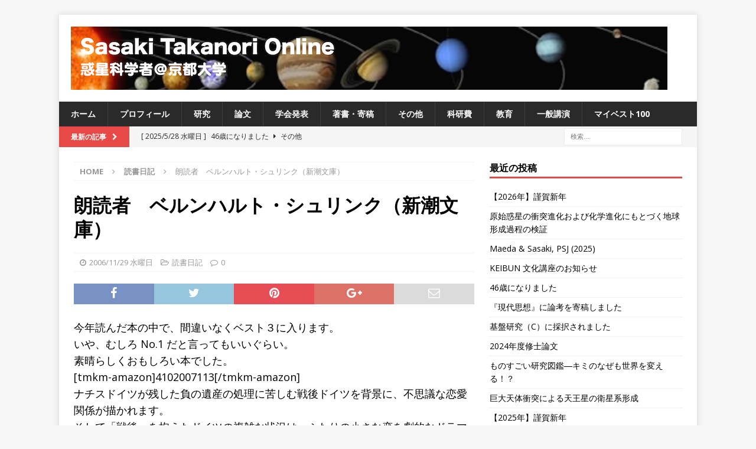

--- FILE ---
content_type: text/html; charset=UTF-8
request_url: https://sasakitakanori.com/archives/184
body_size: 12743
content:
<!DOCTYPE html>
<html class="no-js mh-one-sb" lang="ja">
<head>
<meta charset="UTF-8">
<meta name="viewport" content="width=device-width, initial-scale=1.0">
<link rel="profile" href="http://gmpg.org/xfn/11" />
<link rel="pingback" href="https://sasakitakanori.com/xmlrpc.php" />
<title>朗読者　ベルンハルト・シュリンク（新潮文庫） &#8211; Sasaki Takanori Online</title>
<meta name='robots' content='max-image-preview:large' />
<link rel='dns-prefetch' href='//fonts.googleapis.com' />
<link rel="alternate" type="application/rss+xml" title="Sasaki Takanori Online &raquo; フィード" href="https://sasakitakanori.com/feed" />
<link rel="alternate" type="application/rss+xml" title="Sasaki Takanori Online &raquo; コメントフィード" href="https://sasakitakanori.com/comments/feed" />
<link rel="alternate" type="application/rss+xml" title="Sasaki Takanori Online &raquo; 朗読者　ベルンハルト・シュリンク（新潮文庫） のコメントのフィード" href="https://sasakitakanori.com/archives/184/feed" />
<link rel="alternate" title="oEmbed (JSON)" type="application/json+oembed" href="https://sasakitakanori.com/wp-json/oembed/1.0/embed?url=https%3A%2F%2Fsasakitakanori.com%2Farchives%2F184" />
<link rel="alternate" title="oEmbed (XML)" type="text/xml+oembed" href="https://sasakitakanori.com/wp-json/oembed/1.0/embed?url=https%3A%2F%2Fsasakitakanori.com%2Farchives%2F184&#038;format=xml" />
<style id='wp-img-auto-sizes-contain-inline-css' type='text/css'>
img:is([sizes=auto i],[sizes^="auto," i]){contain-intrinsic-size:3000px 1500px}
/*# sourceURL=wp-img-auto-sizes-contain-inline-css */
</style>
<style id='wp-emoji-styles-inline-css' type='text/css'>

	img.wp-smiley, img.emoji {
		display: inline !important;
		border: none !important;
		box-shadow: none !important;
		height: 1em !important;
		width: 1em !important;
		margin: 0 0.07em !important;
		vertical-align: -0.1em !important;
		background: none !important;
		padding: 0 !important;
	}
/*# sourceURL=wp-emoji-styles-inline-css */
</style>
<style id='wp-block-library-inline-css' type='text/css'>
:root{--wp-block-synced-color:#7a00df;--wp-block-synced-color--rgb:122,0,223;--wp-bound-block-color:var(--wp-block-synced-color);--wp-editor-canvas-background:#ddd;--wp-admin-theme-color:#007cba;--wp-admin-theme-color--rgb:0,124,186;--wp-admin-theme-color-darker-10:#006ba1;--wp-admin-theme-color-darker-10--rgb:0,107,160.5;--wp-admin-theme-color-darker-20:#005a87;--wp-admin-theme-color-darker-20--rgb:0,90,135;--wp-admin-border-width-focus:2px}@media (min-resolution:192dpi){:root{--wp-admin-border-width-focus:1.5px}}.wp-element-button{cursor:pointer}:root .has-very-light-gray-background-color{background-color:#eee}:root .has-very-dark-gray-background-color{background-color:#313131}:root .has-very-light-gray-color{color:#eee}:root .has-very-dark-gray-color{color:#313131}:root .has-vivid-green-cyan-to-vivid-cyan-blue-gradient-background{background:linear-gradient(135deg,#00d084,#0693e3)}:root .has-purple-crush-gradient-background{background:linear-gradient(135deg,#34e2e4,#4721fb 50%,#ab1dfe)}:root .has-hazy-dawn-gradient-background{background:linear-gradient(135deg,#faaca8,#dad0ec)}:root .has-subdued-olive-gradient-background{background:linear-gradient(135deg,#fafae1,#67a671)}:root .has-atomic-cream-gradient-background{background:linear-gradient(135deg,#fdd79a,#004a59)}:root .has-nightshade-gradient-background{background:linear-gradient(135deg,#330968,#31cdcf)}:root .has-midnight-gradient-background{background:linear-gradient(135deg,#020381,#2874fc)}:root{--wp--preset--font-size--normal:16px;--wp--preset--font-size--huge:42px}.has-regular-font-size{font-size:1em}.has-larger-font-size{font-size:2.625em}.has-normal-font-size{font-size:var(--wp--preset--font-size--normal)}.has-huge-font-size{font-size:var(--wp--preset--font-size--huge)}.has-text-align-center{text-align:center}.has-text-align-left{text-align:left}.has-text-align-right{text-align:right}.has-fit-text{white-space:nowrap!important}#end-resizable-editor-section{display:none}.aligncenter{clear:both}.items-justified-left{justify-content:flex-start}.items-justified-center{justify-content:center}.items-justified-right{justify-content:flex-end}.items-justified-space-between{justify-content:space-between}.screen-reader-text{border:0;clip-path:inset(50%);height:1px;margin:-1px;overflow:hidden;padding:0;position:absolute;width:1px;word-wrap:normal!important}.screen-reader-text:focus{background-color:#ddd;clip-path:none;color:#444;display:block;font-size:1em;height:auto;left:5px;line-height:normal;padding:15px 23px 14px;text-decoration:none;top:5px;width:auto;z-index:100000}html :where(.has-border-color){border-style:solid}html :where([style*=border-top-color]){border-top-style:solid}html :where([style*=border-right-color]){border-right-style:solid}html :where([style*=border-bottom-color]){border-bottom-style:solid}html :where([style*=border-left-color]){border-left-style:solid}html :where([style*=border-width]){border-style:solid}html :where([style*=border-top-width]){border-top-style:solid}html :where([style*=border-right-width]){border-right-style:solid}html :where([style*=border-bottom-width]){border-bottom-style:solid}html :where([style*=border-left-width]){border-left-style:solid}html :where(img[class*=wp-image-]){height:auto;max-width:100%}:where(figure){margin:0 0 1em}html :where(.is-position-sticky){--wp-admin--admin-bar--position-offset:var(--wp-admin--admin-bar--height,0px)}@media screen and (max-width:600px){html :where(.is-position-sticky){--wp-admin--admin-bar--position-offset:0px}}

/*# sourceURL=wp-block-library-inline-css */
</style><style id='global-styles-inline-css' type='text/css'>
:root{--wp--preset--aspect-ratio--square: 1;--wp--preset--aspect-ratio--4-3: 4/3;--wp--preset--aspect-ratio--3-4: 3/4;--wp--preset--aspect-ratio--3-2: 3/2;--wp--preset--aspect-ratio--2-3: 2/3;--wp--preset--aspect-ratio--16-9: 16/9;--wp--preset--aspect-ratio--9-16: 9/16;--wp--preset--color--black: #000000;--wp--preset--color--cyan-bluish-gray: #abb8c3;--wp--preset--color--white: #ffffff;--wp--preset--color--pale-pink: #f78da7;--wp--preset--color--vivid-red: #cf2e2e;--wp--preset--color--luminous-vivid-orange: #ff6900;--wp--preset--color--luminous-vivid-amber: #fcb900;--wp--preset--color--light-green-cyan: #7bdcb5;--wp--preset--color--vivid-green-cyan: #00d084;--wp--preset--color--pale-cyan-blue: #8ed1fc;--wp--preset--color--vivid-cyan-blue: #0693e3;--wp--preset--color--vivid-purple: #9b51e0;--wp--preset--gradient--vivid-cyan-blue-to-vivid-purple: linear-gradient(135deg,rgb(6,147,227) 0%,rgb(155,81,224) 100%);--wp--preset--gradient--light-green-cyan-to-vivid-green-cyan: linear-gradient(135deg,rgb(122,220,180) 0%,rgb(0,208,130) 100%);--wp--preset--gradient--luminous-vivid-amber-to-luminous-vivid-orange: linear-gradient(135deg,rgb(252,185,0) 0%,rgb(255,105,0) 100%);--wp--preset--gradient--luminous-vivid-orange-to-vivid-red: linear-gradient(135deg,rgb(255,105,0) 0%,rgb(207,46,46) 100%);--wp--preset--gradient--very-light-gray-to-cyan-bluish-gray: linear-gradient(135deg,rgb(238,238,238) 0%,rgb(169,184,195) 100%);--wp--preset--gradient--cool-to-warm-spectrum: linear-gradient(135deg,rgb(74,234,220) 0%,rgb(151,120,209) 20%,rgb(207,42,186) 40%,rgb(238,44,130) 60%,rgb(251,105,98) 80%,rgb(254,248,76) 100%);--wp--preset--gradient--blush-light-purple: linear-gradient(135deg,rgb(255,206,236) 0%,rgb(152,150,240) 100%);--wp--preset--gradient--blush-bordeaux: linear-gradient(135deg,rgb(254,205,165) 0%,rgb(254,45,45) 50%,rgb(107,0,62) 100%);--wp--preset--gradient--luminous-dusk: linear-gradient(135deg,rgb(255,203,112) 0%,rgb(199,81,192) 50%,rgb(65,88,208) 100%);--wp--preset--gradient--pale-ocean: linear-gradient(135deg,rgb(255,245,203) 0%,rgb(182,227,212) 50%,rgb(51,167,181) 100%);--wp--preset--gradient--electric-grass: linear-gradient(135deg,rgb(202,248,128) 0%,rgb(113,206,126) 100%);--wp--preset--gradient--midnight: linear-gradient(135deg,rgb(2,3,129) 0%,rgb(40,116,252) 100%);--wp--preset--font-size--small: 13px;--wp--preset--font-size--medium: 20px;--wp--preset--font-size--large: 36px;--wp--preset--font-size--x-large: 42px;--wp--preset--spacing--20: 0.44rem;--wp--preset--spacing--30: 0.67rem;--wp--preset--spacing--40: 1rem;--wp--preset--spacing--50: 1.5rem;--wp--preset--spacing--60: 2.25rem;--wp--preset--spacing--70: 3.38rem;--wp--preset--spacing--80: 5.06rem;--wp--preset--shadow--natural: 6px 6px 9px rgba(0, 0, 0, 0.2);--wp--preset--shadow--deep: 12px 12px 50px rgba(0, 0, 0, 0.4);--wp--preset--shadow--sharp: 6px 6px 0px rgba(0, 0, 0, 0.2);--wp--preset--shadow--outlined: 6px 6px 0px -3px rgb(255, 255, 255), 6px 6px rgb(0, 0, 0);--wp--preset--shadow--crisp: 6px 6px 0px rgb(0, 0, 0);}:where(.is-layout-flex){gap: 0.5em;}:where(.is-layout-grid){gap: 0.5em;}body .is-layout-flex{display: flex;}.is-layout-flex{flex-wrap: wrap;align-items: center;}.is-layout-flex > :is(*, div){margin: 0;}body .is-layout-grid{display: grid;}.is-layout-grid > :is(*, div){margin: 0;}:where(.wp-block-columns.is-layout-flex){gap: 2em;}:where(.wp-block-columns.is-layout-grid){gap: 2em;}:where(.wp-block-post-template.is-layout-flex){gap: 1.25em;}:where(.wp-block-post-template.is-layout-grid){gap: 1.25em;}.has-black-color{color: var(--wp--preset--color--black) !important;}.has-cyan-bluish-gray-color{color: var(--wp--preset--color--cyan-bluish-gray) !important;}.has-white-color{color: var(--wp--preset--color--white) !important;}.has-pale-pink-color{color: var(--wp--preset--color--pale-pink) !important;}.has-vivid-red-color{color: var(--wp--preset--color--vivid-red) !important;}.has-luminous-vivid-orange-color{color: var(--wp--preset--color--luminous-vivid-orange) !important;}.has-luminous-vivid-amber-color{color: var(--wp--preset--color--luminous-vivid-amber) !important;}.has-light-green-cyan-color{color: var(--wp--preset--color--light-green-cyan) !important;}.has-vivid-green-cyan-color{color: var(--wp--preset--color--vivid-green-cyan) !important;}.has-pale-cyan-blue-color{color: var(--wp--preset--color--pale-cyan-blue) !important;}.has-vivid-cyan-blue-color{color: var(--wp--preset--color--vivid-cyan-blue) !important;}.has-vivid-purple-color{color: var(--wp--preset--color--vivid-purple) !important;}.has-black-background-color{background-color: var(--wp--preset--color--black) !important;}.has-cyan-bluish-gray-background-color{background-color: var(--wp--preset--color--cyan-bluish-gray) !important;}.has-white-background-color{background-color: var(--wp--preset--color--white) !important;}.has-pale-pink-background-color{background-color: var(--wp--preset--color--pale-pink) !important;}.has-vivid-red-background-color{background-color: var(--wp--preset--color--vivid-red) !important;}.has-luminous-vivid-orange-background-color{background-color: var(--wp--preset--color--luminous-vivid-orange) !important;}.has-luminous-vivid-amber-background-color{background-color: var(--wp--preset--color--luminous-vivid-amber) !important;}.has-light-green-cyan-background-color{background-color: var(--wp--preset--color--light-green-cyan) !important;}.has-vivid-green-cyan-background-color{background-color: var(--wp--preset--color--vivid-green-cyan) !important;}.has-pale-cyan-blue-background-color{background-color: var(--wp--preset--color--pale-cyan-blue) !important;}.has-vivid-cyan-blue-background-color{background-color: var(--wp--preset--color--vivid-cyan-blue) !important;}.has-vivid-purple-background-color{background-color: var(--wp--preset--color--vivid-purple) !important;}.has-black-border-color{border-color: var(--wp--preset--color--black) !important;}.has-cyan-bluish-gray-border-color{border-color: var(--wp--preset--color--cyan-bluish-gray) !important;}.has-white-border-color{border-color: var(--wp--preset--color--white) !important;}.has-pale-pink-border-color{border-color: var(--wp--preset--color--pale-pink) !important;}.has-vivid-red-border-color{border-color: var(--wp--preset--color--vivid-red) !important;}.has-luminous-vivid-orange-border-color{border-color: var(--wp--preset--color--luminous-vivid-orange) !important;}.has-luminous-vivid-amber-border-color{border-color: var(--wp--preset--color--luminous-vivid-amber) !important;}.has-light-green-cyan-border-color{border-color: var(--wp--preset--color--light-green-cyan) !important;}.has-vivid-green-cyan-border-color{border-color: var(--wp--preset--color--vivid-green-cyan) !important;}.has-pale-cyan-blue-border-color{border-color: var(--wp--preset--color--pale-cyan-blue) !important;}.has-vivid-cyan-blue-border-color{border-color: var(--wp--preset--color--vivid-cyan-blue) !important;}.has-vivid-purple-border-color{border-color: var(--wp--preset--color--vivid-purple) !important;}.has-vivid-cyan-blue-to-vivid-purple-gradient-background{background: var(--wp--preset--gradient--vivid-cyan-blue-to-vivid-purple) !important;}.has-light-green-cyan-to-vivid-green-cyan-gradient-background{background: var(--wp--preset--gradient--light-green-cyan-to-vivid-green-cyan) !important;}.has-luminous-vivid-amber-to-luminous-vivid-orange-gradient-background{background: var(--wp--preset--gradient--luminous-vivid-amber-to-luminous-vivid-orange) !important;}.has-luminous-vivid-orange-to-vivid-red-gradient-background{background: var(--wp--preset--gradient--luminous-vivid-orange-to-vivid-red) !important;}.has-very-light-gray-to-cyan-bluish-gray-gradient-background{background: var(--wp--preset--gradient--very-light-gray-to-cyan-bluish-gray) !important;}.has-cool-to-warm-spectrum-gradient-background{background: var(--wp--preset--gradient--cool-to-warm-spectrum) !important;}.has-blush-light-purple-gradient-background{background: var(--wp--preset--gradient--blush-light-purple) !important;}.has-blush-bordeaux-gradient-background{background: var(--wp--preset--gradient--blush-bordeaux) !important;}.has-luminous-dusk-gradient-background{background: var(--wp--preset--gradient--luminous-dusk) !important;}.has-pale-ocean-gradient-background{background: var(--wp--preset--gradient--pale-ocean) !important;}.has-electric-grass-gradient-background{background: var(--wp--preset--gradient--electric-grass) !important;}.has-midnight-gradient-background{background: var(--wp--preset--gradient--midnight) !important;}.has-small-font-size{font-size: var(--wp--preset--font-size--small) !important;}.has-medium-font-size{font-size: var(--wp--preset--font-size--medium) !important;}.has-large-font-size{font-size: var(--wp--preset--font-size--large) !important;}.has-x-large-font-size{font-size: var(--wp--preset--font-size--x-large) !important;}
/*# sourceURL=global-styles-inline-css */
</style>

<style id='classic-theme-styles-inline-css' type='text/css'>
/*! This file is auto-generated */
.wp-block-button__link{color:#fff;background-color:#32373c;border-radius:9999px;box-shadow:none;text-decoration:none;padding:calc(.667em + 2px) calc(1.333em + 2px);font-size:1.125em}.wp-block-file__button{background:#32373c;color:#fff;text-decoration:none}
/*# sourceURL=/wp-includes/css/classic-themes.min.css */
</style>
<link rel='stylesheet' id='yyi_rinker_stylesheet-css' href='https://sasakitakanori.com/wp-content/plugins/yyi-rinker/css/style.css?v=1.11.1&#038;ver=6.9' type='text/css' media='all' />
<link rel='stylesheet' id='mh-magazine-css' href='https://sasakitakanori.com/wp-content/themes/mh-magazine/style.css?ver=3.7.0' type='text/css' media='all' />
<link rel='stylesheet' id='mh-font-awesome-css' href='https://sasakitakanori.com/wp-content/themes/mh-magazine/includes/font-awesome.min.css' type='text/css' media='all' />
<link rel='stylesheet' id='mh-google-fonts-css' href='https://fonts.googleapis.com/css?family=Open+Sans:300,400,400italic,600,700' type='text/css' media='all' />
<script type="text/javascript" src="https://sasakitakanori.com/wp-includes/js/jquery/jquery.min.js?ver=3.7.1" id="jquery-core-js"></script>
<script type="text/javascript" src="https://sasakitakanori.com/wp-includes/js/jquery/jquery-migrate.min.js?ver=3.4.1" id="jquery-migrate-js"></script>
<script type="text/javascript" src="https://sasakitakanori.com/wp-content/themes/mh-magazine/js/scripts.js?ver=3.7.0" id="mh-scripts-js"></script>
<link rel="https://api.w.org/" href="https://sasakitakanori.com/wp-json/" /><link rel="alternate" title="JSON" type="application/json" href="https://sasakitakanori.com/wp-json/wp/v2/posts/184" /><link rel="EditURI" type="application/rsd+xml" title="RSD" href="https://sasakitakanori.com/xmlrpc.php?rsd" />
<meta name="generator" content="WordPress 6.9" />
<link rel="canonical" href="https://sasakitakanori.com/archives/184" />
<link rel='shortlink' href='https://sasakitakanori.com/?p=184' />
<script type="text/javascript" language="javascript">
    var vc_pid = "887589938";
</script><script type="text/javascript" src="//aml.valuecommerce.com/vcdal.js" async></script><style>
.yyi-rinker-images {
    display: flex;
    justify-content: center;
    align-items: center;
    position: relative;

}
div.yyi-rinker-image img.yyi-rinker-main-img.hidden {
    display: none;
}

.yyi-rinker-images-arrow {
    cursor: pointer;
    position: absolute;
    top: 50%;
    display: block;
    margin-top: -11px;
    opacity: 0.6;
    width: 22px;
}

.yyi-rinker-images-arrow-left{
    left: -10px;
}
.yyi-rinker-images-arrow-right{
    right: -10px;
}

.yyi-rinker-images-arrow-left.hidden {
    display: none;
}

.yyi-rinker-images-arrow-right.hidden {
    display: none;
}
div.yyi-rinker-contents.yyi-rinker-design-tate  div.yyi-rinker-box{
    flex-direction: column;
}

div.yyi-rinker-contents.yyi-rinker-design-slim div.yyi-rinker-box .yyi-rinker-links {
    flex-direction: column;
}

div.yyi-rinker-contents.yyi-rinker-design-slim div.yyi-rinker-info {
    width: 100%;
}

div.yyi-rinker-contents.yyi-rinker-design-slim .yyi-rinker-title {
    text-align: center;
}

div.yyi-rinker-contents.yyi-rinker-design-slim .yyi-rinker-links {
    text-align: center;
}
div.yyi-rinker-contents.yyi-rinker-design-slim .yyi-rinker-image {
    margin: auto;
}

div.yyi-rinker-contents.yyi-rinker-design-slim div.yyi-rinker-info ul.yyi-rinker-links li {
	align-self: stretch;
}
div.yyi-rinker-contents.yyi-rinker-design-slim div.yyi-rinker-box div.yyi-rinker-info {
	padding: 0;
}
div.yyi-rinker-contents.yyi-rinker-design-slim div.yyi-rinker-box {
	flex-direction: column;
	padding: 14px 5px 0;
}

.yyi-rinker-design-slim div.yyi-rinker-box div.yyi-rinker-info {
	text-align: center;
}

.yyi-rinker-design-slim div.price-box span.price {
	display: block;
}

div.yyi-rinker-contents.yyi-rinker-design-slim div.yyi-rinker-info div.yyi-rinker-title a{
	font-size:16px;
}

div.yyi-rinker-contents.yyi-rinker-design-slim ul.yyi-rinker-links li.amazonkindlelink:before,  div.yyi-rinker-contents.yyi-rinker-design-slim ul.yyi-rinker-links li.amazonlink:before,  div.yyi-rinker-contents.yyi-rinker-design-slim ul.yyi-rinker-links li.rakutenlink:before, div.yyi-rinker-contents.yyi-rinker-design-slim ul.yyi-rinker-links li.yahoolink:before, div.yyi-rinker-contents.yyi-rinker-design-slim ul.yyi-rinker-links li.mercarilink:before {
	font-size:12px;
}

div.yyi-rinker-contents.yyi-rinker-design-slim ul.yyi-rinker-links li a {
	font-size: 13px;
}
.entry-content ul.yyi-rinker-links li {
	padding: 0;
}

div.yyi-rinker-contents .yyi-rinker-attention.attention_desing_right_ribbon {
    width: 89px;
    height: 91px;
    position: absolute;
    top: -1px;
    right: -1px;
    left: auto;
    overflow: hidden;
}

div.yyi-rinker-contents .yyi-rinker-attention.attention_desing_right_ribbon span {
    display: inline-block;
    width: 146px;
    position: absolute;
    padding: 4px 0;
    left: -13px;
    top: 12px;
    text-align: center;
    font-size: 12px;
    line-height: 24px;
    -webkit-transform: rotate(45deg);
    transform: rotate(45deg);
    box-shadow: 0 1px 3px rgba(0, 0, 0, 0.2);
}

div.yyi-rinker-contents .yyi-rinker-attention.attention_desing_right_ribbon {
    background: none;
}
.yyi-rinker-attention.attention_desing_right_ribbon .yyi-rinker-attention-after,
.yyi-rinker-attention.attention_desing_right_ribbon .yyi-rinker-attention-before{
display:none;
}
div.yyi-rinker-use-right_ribbon div.yyi-rinker-title {
    margin-right: 2rem;
}

				</style><!--[if lt IE 9]>
<script src="https://sasakitakanori.com/wp-content/themes/mh-magazine/js/css3-mediaqueries.js"></script>
<![endif]-->
<style type="text/css">
.entry-content { font-size: 18px; font-size: 1.125rem; }
</style>
</head>
<body id="mh-mobile" class="wp-singular post-template-default single single-post postid-184 single-format-standard wp-custom-logo wp-theme-mh-magazine mh-boxed-layout mh-right-sb mh-loop-layout3 mh-widget-layout1" itemscope="itemscope" itemtype="http://schema.org/WebPage">
<div class="mh-container mh-container-outer">
<div class="mh-header-nav-mobile clearfix"></div>
	<div class="mh-preheader">
    	<div class="mh-container mh-container-inner mh-row clearfix">
							<div class="mh-header-bar-content mh-header-bar-top-left mh-col-2-3 clearfix">
									</div>
										<div class="mh-header-bar-content mh-header-bar-top-right mh-col-1-3 clearfix">
									</div>
					</div>
	</div>
<header class="mh-header" itemscope="itemscope" itemtype="http://schema.org/WPHeader">
	<div class="mh-container mh-container-inner clearfix">
		<div class="mh-custom-header clearfix">
<div class="mh-header-columns mh-row clearfix">
<div class="mh-col-1-1 mh-site-identity">
<div class="mh-site-logo" role="banner" itemscope="itemscope" itemtype="http://schema.org/Brand">
<a href="https://sasakitakanori.com/" class="custom-logo-link" rel="home"><img width="1010" height="107" src="https://sasakitakanori.com/wp-content/uploads/2014/04/stotitle.png" class="custom-logo" alt="Sasaki Takanori Online" decoding="async" fetchpriority="high" srcset="https://sasakitakanori.com/wp-content/uploads/2014/04/stotitle.png 1010w, https://sasakitakanori.com/wp-content/uploads/2014/04/stotitle-150x15.png 150w, https://sasakitakanori.com/wp-content/uploads/2014/04/stotitle-300x31.png 300w, https://sasakitakanori.com/wp-content/uploads/2014/04/stotitle-560x59.png 560w" sizes="(max-width: 1010px) 100vw, 1010px" /></a></div>
</div>
</div>
</div>
	</div>
	<div class="mh-main-nav-wrap">
		<nav class="mh-navigation mh-main-nav mh-container mh-container-inner clearfix" itemscope="itemscope" itemtype="http://schema.org/SiteNavigationElement">
			<div class="menu-default-container"><ul id="menu-default" class="menu"><li id="menu-item-2730" class="menu-item menu-item-type-custom menu-item-object-custom menu-item-home menu-item-2730"><a href="http://sasakitakanori.com/">ホーム</a></li>
<li id="menu-item-2731" class="menu-item menu-item-type-post_type menu-item-object-page menu-item-2731"><a href="https://sasakitakanori.com/profile">プロフィール</a></li>
<li id="menu-item-2732" class="menu-item menu-item-type-post_type menu-item-object-page menu-item-2732"><a href="https://sasakitakanori.com/research">研究</a></li>
<li id="menu-item-3753" class="menu-item menu-item-type-post_type menu-item-object-page menu-item-3753"><a href="https://sasakitakanori.com/publications">論文</a></li>
<li id="menu-item-3752" class="menu-item menu-item-type-post_type menu-item-object-page menu-item-3752"><a href="https://sasakitakanori.com/presentation">学会発表</a></li>
<li id="menu-item-6122" class="menu-item menu-item-type-post_type menu-item-object-page menu-item-6122"><a href="https://sasakitakanori.com/%e8%91%97%e6%9b%b8%e3%83%bb%e5%af%84%e7%a8%bf">著書・寄稿</a></li>
<li id="menu-item-4448" class="menu-item menu-item-type-post_type menu-item-object-page menu-item-4448"><a href="https://sasakitakanori.com/other">その他</a></li>
<li id="menu-item-3751" class="menu-item menu-item-type-post_type menu-item-object-page menu-item-3751"><a href="https://sasakitakanori.com/kake">科研費</a></li>
<li id="menu-item-2873" class="menu-item menu-item-type-post_type menu-item-object-page menu-item-2873"><a href="https://sasakitakanori.com/educations">教育</a></li>
<li id="menu-item-3758" class="menu-item menu-item-type-post_type menu-item-object-page menu-item-3758"><a href="https://sasakitakanori.com/outreach">一般講演</a></li>
<li id="menu-item-5490" class="menu-item menu-item-type-post_type menu-item-object-page menu-item-5490"><a href="https://sasakitakanori.com/mybest">マイベスト100</a></li>
</ul></div>		</nav>
	</div>
	</header>
	<div class="mh-subheader">
		<div class="mh-container mh-container-inner mh-row clearfix">
							<div class="mh-header-bar-content mh-header-bar-bottom-left mh-col-2-3 clearfix">
											<div class="mh-header-ticker mh-header-ticker-bottom">
							<div class="mh-ticker-bottom">
			<div class="mh-ticker-title mh-ticker-title-bottom">
			最新の記事<i class="fa fa-chevron-right"></i>		</div>
		<div class="mh-ticker-content mh-ticker-content-bottom">
		<ul id="mh-ticker-loop-bottom">				<li class="mh-ticker-item mh-ticker-item-bottom">
					<a href="https://sasakitakanori.com/archives/6079" title="【2026年】謹賀新年">
						<span class="mh-ticker-item-date mh-ticker-item-date-bottom">
                        	[ 2026/1/1 木曜日 ]                        </span>
						<span class="mh-ticker-item-title mh-ticker-item-title-bottom">
							【2026年】謹賀新年						</span>
													<span class="mh-ticker-item-cat mh-ticker-item-cat-bottom">
								<i class="fa fa-caret-right"></i>
																その他							</span>
											</a>
				</li>				<li class="mh-ticker-item mh-ticker-item-bottom">
					<a href="https://sasakitakanori.com/archives/6037" title="原始惑星の衝突進化および化学進化にもとづく地球形成過程の検証">
						<span class="mh-ticker-item-date mh-ticker-item-date-bottom">
                        	[ 2025/9/16 火曜日 ]                        </span>
						<span class="mh-ticker-item-title mh-ticker-item-title-bottom">
							原始惑星の衝突進化および化学進化にもとづく地球形成過程の検証						</span>
													<span class="mh-ticker-item-cat mh-ticker-item-cat-bottom">
								<i class="fa fa-caret-right"></i>
																論文要約							</span>
											</a>
				</li>				<li class="mh-ticker-item mh-ticker-item-bottom">
					<a href="https://sasakitakanori.com/archives/6029" title="Maeda &amp; Sasaki, PSJ (2025)">
						<span class="mh-ticker-item-date mh-ticker-item-date-bottom">
                        	[ 2025/9/16 火曜日 ]                        </span>
						<span class="mh-ticker-item-title mh-ticker-item-title-bottom">
							Maeda &amp; Sasaki, PSJ (2025)						</span>
													<span class="mh-ticker-item-cat mh-ticker-item-cat-bottom">
								<i class="fa fa-caret-right"></i>
																研究内容							</span>
											</a>
				</li>				<li class="mh-ticker-item mh-ticker-item-bottom">
					<a href="https://sasakitakanori.com/archives/6016" title="KEIBUN 文化講座のお知らせ">
						<span class="mh-ticker-item-date mh-ticker-item-date-bottom">
                        	[ 2025/7/1 火曜日 ]                        </span>
						<span class="mh-ticker-item-title mh-ticker-item-title-bottom">
							KEIBUN 文化講座のお知らせ						</span>
													<span class="mh-ticker-item-cat mh-ticker-item-cat-bottom">
								<i class="fa fa-caret-right"></i>
																講演会・研究会							</span>
											</a>
				</li>				<li class="mh-ticker-item mh-ticker-item-bottom">
					<a href="https://sasakitakanori.com/archives/5998" title="46歳になりました">
						<span class="mh-ticker-item-date mh-ticker-item-date-bottom">
                        	[ 2025/5/28 水曜日 ]                        </span>
						<span class="mh-ticker-item-title mh-ticker-item-title-bottom">
							46歳になりました						</span>
													<span class="mh-ticker-item-cat mh-ticker-item-cat-bottom">
								<i class="fa fa-caret-right"></i>
																その他							</span>
											</a>
				</li>		</ul>
	</div>
</div>						</div>
									</div>
										<div class="mh-header-bar-content mh-header-bar-bottom-right mh-col-1-3 clearfix">
											<aside class="mh-header-search mh-header-search-bottom">
							<form role="search" method="get" class="search-form" action="https://sasakitakanori.com/">
				<label>
					<span class="screen-reader-text">検索:</span>
					<input type="search" class="search-field" placeholder="検索&hellip;" value="" name="s" />
				</label>
				<input type="submit" class="search-submit" value="検索" />
			</form>						</aside>
									</div>
					</div>
	</div>
<div class="mh-wrapper clearfix">
	<div class="mh-main clearfix">
		<div id="main-content" class="mh-content" role="main" itemprop="mainContentOfPage"><nav class="mh-breadcrumb"><span itemscope itemtype="http://data-vocabulary.org/Breadcrumb"><a href="https://sasakitakanori.com" itemprop="url"><span itemprop="title">Home</span></a></span><span class="mh-breadcrumb-delimiter"><i class="fa fa-angle-right"></i></span><span itemscope itemtype="http://data-vocabulary.org/Breadcrumb"><a href="https://sasakitakanori.com/archives/category/reading-diary" itemprop="url"><span itemprop="title">読書日記</span></a></span><span class="mh-breadcrumb-delimiter"><i class="fa fa-angle-right"></i></span>朗読者　ベルンハルト・シュリンク（新潮文庫）</nav>
<article id="post-184" class="post-184 post type-post status-publish format-standard hentry category-reading-diary">
	<header class="entry-header clearfix"><h1 class="entry-title">朗読者　ベルンハルト・シュリンク（新潮文庫）</h1><p class="mh-meta entry-meta">
<span class="entry-meta-date updated"><i class="fa fa-clock-o"></i><a href="https://sasakitakanori.com/archives/date/2006/11">2006/11/29 水曜日</a></span>
<span class="entry-meta-categories"><i class="fa fa-folder-open-o"></i><a href="https://sasakitakanori.com/archives/category/reading-diary" rel="category tag">読書日記</a></span>
<span class="entry-meta-comments"><i class="fa fa-comment-o"></i><a class="mh-comment-scroll" href="https://sasakitakanori.com/archives/184#mh-comments">0</a></span>
</p>
	</header>
		<div class="entry-content clearfix"><div class="mh-social-top">
<div class="mh-share-buttons clearfix">
	<a class="mh-facebook" href="#" onclick="window.open('https://www.facebook.com/sharer.php?u=https%3A%2F%2Fsasakitakanori.com%2Farchives%2F184&t=%E6%9C%97%E8%AA%AD%E8%80%85%E3%80%80%E3%83%99%E3%83%AB%E3%83%B3%E3%83%8F%E3%83%AB%E3%83%88%E3%83%BB%E3%82%B7%E3%83%A5%E3%83%AA%E3%83%B3%E3%82%AF%EF%BC%88%E6%96%B0%E6%BD%AE%E6%96%87%E5%BA%AB%EF%BC%89', 'facebookShare', 'width=626,height=436'); return false;" title="Share on Facebook">
		<span class="mh-share-button"><i class="fa fa-facebook"></i></span>
	</a>
	<a class="mh-twitter" href="#" onclick="window.open('https://twitter.com/share?text=%E6%9C%97%E8%AA%AD%E8%80%85%E3%80%80%E3%83%99%E3%83%AB%E3%83%B3%E3%83%8F%E3%83%AB%E3%83%88%E3%83%BB%E3%82%B7%E3%83%A5%E3%83%AA%E3%83%B3%E3%82%AF%EF%BC%88%E6%96%B0%E6%BD%AE%E6%96%87%E5%BA%AB%EF%BC%89:&url=https%3A%2F%2Fsasakitakanori.com%2Farchives%2F184', 'twitterShare', 'width=626,height=436'); return false;" title="Tweet This Post">
		<span class="mh-share-button"><i class="fa fa-twitter"></i></span>
	</a>
	<a class="mh-pinterest" href="#" onclick="window.open('https://pinterest.com/pin/create/button/?url=https%3A%2F%2Fsasakitakanori.com%2Farchives%2F184&media=&description=%E6%9C%97%E8%AA%AD%E8%80%85%E3%80%80%E3%83%99%E3%83%AB%E3%83%B3%E3%83%8F%E3%83%AB%E3%83%88%E3%83%BB%E3%82%B7%E3%83%A5%E3%83%AA%E3%83%B3%E3%82%AF%EF%BC%88%E6%96%B0%E6%BD%AE%E6%96%87%E5%BA%AB%EF%BC%89', 'pinterestShare', 'width=750,height=350'); return false;" title="Pin This Post">
		<span class="mh-share-button"><i class="fa fa-pinterest"></i></span>
	</a>
	<a class="mh-googleplus" href="#" onclick="window.open('https://plusone.google.com/_/+1/confirm?hl=en-US&url=https%3A%2F%2Fsasakitakanori.com%2Farchives%2F184', 'googleShare', 'width=626,height=436'); return false;" title="Share on Google+" target="_blank">
		<span class="mh-share-button"><i class="fa fa-google-plus"></i></span>
	</a>
	<a class="mh-email" href="mailto:?subject=%E6%9C%97%E8%AA%AD%E8%80%85%E3%80%80%E3%83%99%E3%83%AB%E3%83%B3%E3%83%8F%E3%83%AB%E3%83%88%E3%83%BB%E3%82%B7%E3%83%A5%E3%83%AA%E3%83%B3%E3%82%AF%EF%BC%88%E6%96%B0%E6%BD%AE%E6%96%87%E5%BA%AB%EF%BC%89&amp;body=https%3A%2F%2Fsasakitakanori.com%2Farchives%2F184" title="Send this article to a friend" target="_blank">
		<span class="mh-share-button"><i class="fa fa-envelope-o"></i></span>
	</a>
</div></div>
<p>今年読んだ本の中で、間違いなくベスト３に入ります。<br />
いや、むしろ No.1 だと言ってもいいぐらい。<br />
素晴らしくおもしろい本でした。<br />
<span id="more-184"></span>[tmkm-amazon]4102007113[/tmkm-amazon]<br />
ナチスドイツが残した負の遺産の処理に苦しむ戦後ドイツを背景に、不思議な恋愛関係が描かれます。<br />
そして「戦後」を抱えたドイツの複雑な状況は、ふたりの小さな恋を劇的なドラマの奔流へと引きずり込んでいきます。</p>
<p>あまり書くとネタばれになるのでこれ以上書けませんが、物語の構図・展開・謎・幕引、どれを取ってもほぼ完璧。<br />
全く読者を飽かせることなく、最後の１行まで一気に読み進めさせる力を持った作品だと思います。</p>
<p>ナチスドイツの現実を描き切れていない、という批判も一部ではあるようですが、歴史書ではなく小説ですからね、そんな批判はこの物語のおもしろさの前には無力でしょう。</p>
<p>いやあ、とにかく褒めるべき点が多すぎて、何を書いていいのか分からないぐらいです。<br />
未読の方はぜひ読んでみてください、としか言いようがありません。<br />
ひたすらにオススメします。</p>
<p>ちなみにイギリスの批評家ジョージ・スタイナーは、この本を２度読むように勧めているそうです。<br />
一読したときにはインパクトの強い事件ばかりが印象に残るが、２度目には登場人物たちの感情の細やかさに目が開かれる、とのこと。<br />
僕もまたすぐにでも再読したいです。</p>
<p>＃＃＃<br />
ところで本作品は世界中でベストセラーになった超有名作なんですね。<br />
ベストセラー作品にはロクなものがない、という常識を久しぶりに覆してくれました☆</p>
<p>☆他の人の記事も読む☆<br />
<a href="http://turedurerebyu.jugem.jp/?eid=30">月の鏡の徒然レビュー</a><br />
<a href="http://grapekitte.exblog.jp/3803709">気持ち良いこと</a></p>
<div class="mh-social-bottom">
<div class="mh-share-buttons clearfix">
	<a class="mh-facebook" href="#" onclick="window.open('https://www.facebook.com/sharer.php?u=https%3A%2F%2Fsasakitakanori.com%2Farchives%2F184&t=%E6%9C%97%E8%AA%AD%E8%80%85%E3%80%80%E3%83%99%E3%83%AB%E3%83%B3%E3%83%8F%E3%83%AB%E3%83%88%E3%83%BB%E3%82%B7%E3%83%A5%E3%83%AA%E3%83%B3%E3%82%AF%EF%BC%88%E6%96%B0%E6%BD%AE%E6%96%87%E5%BA%AB%EF%BC%89', 'facebookShare', 'width=626,height=436'); return false;" title="Share on Facebook">
		<span class="mh-share-button"><i class="fa fa-facebook"></i></span>
	</a>
	<a class="mh-twitter" href="#" onclick="window.open('https://twitter.com/share?text=%E6%9C%97%E8%AA%AD%E8%80%85%E3%80%80%E3%83%99%E3%83%AB%E3%83%B3%E3%83%8F%E3%83%AB%E3%83%88%E3%83%BB%E3%82%B7%E3%83%A5%E3%83%AA%E3%83%B3%E3%82%AF%EF%BC%88%E6%96%B0%E6%BD%AE%E6%96%87%E5%BA%AB%EF%BC%89:&url=https%3A%2F%2Fsasakitakanori.com%2Farchives%2F184', 'twitterShare', 'width=626,height=436'); return false;" title="Tweet This Post">
		<span class="mh-share-button"><i class="fa fa-twitter"></i></span>
	</a>
	<a class="mh-pinterest" href="#" onclick="window.open('https://pinterest.com/pin/create/button/?url=https%3A%2F%2Fsasakitakanori.com%2Farchives%2F184&media=&description=%E6%9C%97%E8%AA%AD%E8%80%85%E3%80%80%E3%83%99%E3%83%AB%E3%83%B3%E3%83%8F%E3%83%AB%E3%83%88%E3%83%BB%E3%82%B7%E3%83%A5%E3%83%AA%E3%83%B3%E3%82%AF%EF%BC%88%E6%96%B0%E6%BD%AE%E6%96%87%E5%BA%AB%EF%BC%89', 'pinterestShare', 'width=750,height=350'); return false;" title="Pin This Post">
		<span class="mh-share-button"><i class="fa fa-pinterest"></i></span>
	</a>
	<a class="mh-googleplus" href="#" onclick="window.open('https://plusone.google.com/_/+1/confirm?hl=en-US&url=https%3A%2F%2Fsasakitakanori.com%2Farchives%2F184', 'googleShare', 'width=626,height=436'); return false;" title="Share on Google+" target="_blank">
		<span class="mh-share-button"><i class="fa fa-google-plus"></i></span>
	</a>
	<a class="mh-email" href="mailto:?subject=%E6%9C%97%E8%AA%AD%E8%80%85%E3%80%80%E3%83%99%E3%83%AB%E3%83%B3%E3%83%8F%E3%83%AB%E3%83%88%E3%83%BB%E3%82%B7%E3%83%A5%E3%83%AA%E3%83%B3%E3%82%AF%EF%BC%88%E6%96%B0%E6%BD%AE%E6%96%87%E5%BA%AB%EF%BC%89&amp;body=https%3A%2F%2Fsasakitakanori.com%2Farchives%2F184" title="Send this article to a friend" target="_blank">
		<span class="mh-share-button"><i class="fa fa-envelope-o"></i></span>
	</a>
</div></div>
	</div></article><nav class="mh-post-nav mh-row clearfix" itemscope="itemscope" itemtype="http://schema.org/SiteNavigationElement">
<div class="mh-col-1-2 mh-post-nav-item mh-post-nav-prev">
<a href="https://sasakitakanori.com/archives/182" rel="prev"><span>Previous</span><p>天国の本屋　松久淳＋田中&#28041;（新潮文庫）</p></a></div>
<div class="mh-col-1-2 mh-post-nav-item mh-post-nav-next">
<a href="https://sasakitakanori.com/archives/186" rel="next"><span>Next</span><p>悪女の美食術　福田和也（講談社）</p></a></div>
</nav>
		<h4 id="mh-comments" class="mh-widget-title mh-comment-form-title">
			<span class="mh-widget-title-inner">
				Be the first to comment			</span>
		</h4>	<div id="respond" class="comment-respond">
		<h3 id="reply-title" class="comment-reply-title">Leave a Reply</h3><form action="https://sasakitakanori.com/wp-comments-post.php" method="post" id="commentform" class="comment-form"><p class="comment-notes">Your email address will not be published.</p><p class="comment-form-comment"><label for="comment">Comment</label><br/><textarea id="comment" name="comment" cols="45" rows="5" aria-required="true"></textarea></p><p class="comment-form-author"><label for="author">Name </label><br/><input id="author" name="author" type="text" value="" size="30" /></p>
<p class="comment-form-email"><label for="email">Email </label><br/><input id="email" name="email" type="text" value="" size="30" /></p>
<p class="comment-form-url"><label for="url">Website</label><br/><input id="url" name="url" type="text" value="" size="30" /></p>
<p><img src="http://sasakitakanori.com/wp-content/siteguard/1235035244.png" alt="CAPTCHA"></p><p><label for="siteguard_captcha">上に表示された文字を入力してください。</label><br /><input type="text" name="siteguard_captcha" id="siteguard_captcha" class="input" value="" size="10" aria-required="true" /><input type="hidden" name="siteguard_captcha_prefix" id="siteguard_captcha_prefix" value="1235035244" /></p><p class="form-submit"><input name="submit" type="submit" id="submit" class="submit" value="コメントを送信" /> <input type='hidden' name='comment_post_ID' value='184' id='comment_post_ID' />
<input type='hidden' name='comment_parent' id='comment_parent' value='0' />
</p><p style="display: none;"><input type="hidden" id="akismet_comment_nonce" name="akismet_comment_nonce" value="1566ae5908" /></p><p style="display: none !important;" class="akismet-fields-container" data-prefix="ak_"><label>&#916;<textarea name="ak_hp_textarea" cols="45" rows="8" maxlength="100"></textarea></label><input type="hidden" id="ak_js_1" name="ak_js" value="147"/><script>document.getElementById( "ak_js_1" ).setAttribute( "value", ( new Date() ).getTime() );</script></p></form>	</div><!-- #respond -->
			</div>
			<aside class="mh-widget-col-1 mh-sidebar" itemscope="itemscope" itemtype="http://schema.org/WPSideBar">
		<div id="recent-posts-14" class="mh-widget widget_recent_entries">
		<h4 class="mh-widget-title"><span class="mh-widget-title-inner">最近の投稿</span></h4>
		<ul>
											<li>
					<a href="https://sasakitakanori.com/archives/6079">【2026年】謹賀新年</a>
									</li>
											<li>
					<a href="https://sasakitakanori.com/archives/6037">原始惑星の衝突進化および化学進化にもとづく地球形成過程の検証</a>
									</li>
											<li>
					<a href="https://sasakitakanori.com/archives/6029">Maeda &amp; Sasaki, PSJ (2025)</a>
									</li>
											<li>
					<a href="https://sasakitakanori.com/archives/6016">KEIBUN 文化講座のお知らせ</a>
									</li>
											<li>
					<a href="https://sasakitakanori.com/archives/5998">46歳になりました</a>
									</li>
											<li>
					<a href="https://sasakitakanori.com/archives/5999">『現代思想』に論考を寄稿しました</a>
									</li>
											<li>
					<a href="https://sasakitakanori.com/archives/5969">基盤研究（C）に採択されました</a>
									</li>
											<li>
					<a href="https://sasakitakanori.com/archives/5960">2024年度修士論文</a>
									</li>
											<li>
					<a href="https://sasakitakanori.com/archives/5955">ものすごい研究図鑑―キミのなぜも世界を変える！？</a>
									</li>
											<li>
					<a href="https://sasakitakanori.com/archives/5926">巨大天体衝突による天王星の衛星系形成</a>
									</li>
											<li>
					<a href="https://sasakitakanori.com/archives/5847">【2025年】謹賀新年</a>
									</li>
											<li>
					<a href="https://sasakitakanori.com/archives/5840">KEIBUN 文化講座のお知らせ</a>
									</li>
											<li>
					<a href="https://sasakitakanori.com/archives/5921">内部海を持つ氷衛星の3次元シミュレーションに向けたSPH法の改良</a>
									</li>
											<li>
					<a href="https://sasakitakanori.com/archives/5829">Murashima, Hosono, Saitoh &amp; Sasaki, New Astronomy (2025)</a>
									</li>
											<li>
					<a href="https://sasakitakanori.com/archives/5800">【24/10/14】朝日カルチャーセンター講座（ハイブリッド）のお知らせ</a>
									</li>
					</ul>

		</div><div id="categories-13" class="mh-widget widget_categories"><h4 class="mh-widget-title"><span class="mh-widget-title-inner">カテゴリー</span></h4>
			<ul>
					<li class="cat-item cat-item-3"><a href="https://sasakitakanori.com/archives/category/miau">MIAU</a>
</li>
	<li class="cat-item cat-item-39"><a href="https://sasakitakanori.com/archives/category/phd-meeting">Ph.D.交流会</a>
</li>
	<li class="cat-item cat-item-5"><a href="https://sasakitakanori.com/archives/category/whats-new">What&#039;s New</a>
</li>
	<li class="cat-item cat-item-6"><a href="https://sasakitakanori.com/archives/category/world-cup-2006">World Cup 2006</a>
</li>
	<li class="cat-item cat-item-26"><a href="https://sasakitakanori.com/archives/category/others">その他</a>
</li>
	<li class="cat-item cat-item-31"><a href="https://sasakitakanori.com/archives/category/apple">アップル</a>
</li>
	<li class="cat-item cat-item-28"><a href="https://sasakitakanori.com/archives/category/science">サイエンス</a>
</li>
	<li class="cat-item cat-item-29"><a href="https://sasakitakanori.com/archives/category/sports">スポーツ観戦系</a>
</li>
	<li class="cat-item cat-item-35"><a href="https://sasakitakanori.com/archives/category/seminar">セミナーメモ</a>
</li>
	<li class="cat-item cat-item-34"><a href="https://sasakitakanori.com/archives/category/karatsu-kunchi">唐津くんち</a>
</li>
	<li class="cat-item cat-item-40"><a href="https://sasakitakanori.com/archives/category/astro-kanagawa">天文学概論＠神奈川大学</a>
</li>
	<li class="cat-item cat-item-23"><a href="https://sasakitakanori.com/archives/category/politics">政治を考える</a>
</li>
	<li class="cat-item cat-item-30"><a href="https://sasakitakanori.com/archives/category/travel">旅行</a>
</li>
	<li class="cat-item cat-item-27"><a href="https://sasakitakanori.com/archives/category/planet">日々の惑星科学ネタ</a>
</li>
	<li class="cat-item cat-item-33"><a href="https://sasakitakanori.com/archives/category/movie">映画</a>
</li>
	<li class="cat-item cat-item-1"><a href="https://sasakitakanori.com/archives/category/none">未分類</a>
</li>
	<li class="cat-item cat-item-38"><a href="https://sasakitakanori.com/archives/category/research">研究内容</a>
</li>
	<li class="cat-item cat-item-25"><a href="https://sasakitakanori.com/archives/category/diary">研究日誌</a>
</li>
	<li class="cat-item cat-item-24"><a href="https://sasakitakanori.com/archives/category/art">芸術系</a>
</li>
	<li class="cat-item cat-item-37"><a href="https://sasakitakanori.com/archives/category/english">英語学習</a>
</li>
	<li class="cat-item cat-item-32"><a href="https://sasakitakanori.com/archives/category/reading-diary">読書日記</a>
</li>
	<li class="cat-item cat-item-36"><a href="https://sasakitakanori.com/archives/category/paper-abst">論文要約</a>
</li>
	<li class="cat-item cat-item-41"><a href="https://sasakitakanori.com/archives/category/%e8%ac%9b%e6%bc%94%e4%bc%9a%e3%83%bb%e7%a0%94%e7%a9%b6%e4%bc%9a">講演会・研究会</a>
</li>
			</ul>

			</div>	</aside>	</div>
    </div>
<footer class="mh-footer" itemscope="itemscope" itemtype="http://schema.org/WPFooter">
<div class="mh-container mh-container-inner mh-footer-widgets mh-row clearfix">
<div class="mh-col-1-2 mh-widget-col-2 mh-footer-2-cols  mh-footer-area mh-footer-1">

		<div id="recent-posts-13" class="mh-footer-widget widget_recent_entries">
		<h6 class="mh-widget-title mh-footer-widget-title"><span class="mh-widget-title-inner mh-footer-widget-title-inner">最近の記事一覧</span></h6>
		<ul>
											<li>
					<a href="https://sasakitakanori.com/archives/6079">【2026年】謹賀新年</a>
									</li>
											<li>
					<a href="https://sasakitakanori.com/archives/6037">原始惑星の衝突進化および化学進化にもとづく地球形成過程の検証</a>
									</li>
											<li>
					<a href="https://sasakitakanori.com/archives/6029">Maeda &amp; Sasaki, PSJ (2025)</a>
									</li>
											<li>
					<a href="https://sasakitakanori.com/archives/6016">KEIBUN 文化講座のお知らせ</a>
									</li>
											<li>
					<a href="https://sasakitakanori.com/archives/5998">46歳になりました</a>
									</li>
											<li>
					<a href="https://sasakitakanori.com/archives/5999">『現代思想』に論考を寄稿しました</a>
									</li>
											<li>
					<a href="https://sasakitakanori.com/archives/5969">基盤研究（C）に採択されました</a>
									</li>
											<li>
					<a href="https://sasakitakanori.com/archives/5960">2024年度修士論文</a>
									</li>
											<li>
					<a href="https://sasakitakanori.com/archives/5955">ものすごい研究図鑑―キミのなぜも世界を変える！？</a>
									</li>
											<li>
					<a href="https://sasakitakanori.com/archives/5926">巨大天体衝突による天王星の衛星系形成</a>
									</li>
											<li>
					<a href="https://sasakitakanori.com/archives/5847">【2025年】謹賀新年</a>
									</li>
											<li>
					<a href="https://sasakitakanori.com/archives/5840">KEIBUN 文化講座のお知らせ</a>
									</li>
											<li>
					<a href="https://sasakitakanori.com/archives/5921">内部海を持つ氷衛星の3次元シミュレーションに向けたSPH法の改良</a>
									</li>
											<li>
					<a href="https://sasakitakanori.com/archives/5829">Murashima, Hosono, Saitoh &amp; Sasaki, New Astronomy (2025)</a>
									</li>
											<li>
					<a href="https://sasakitakanori.com/archives/5800">【24/10/14】朝日カルチャーセンター講座（ハイブリッド）のお知らせ</a>
									</li>
					</ul>

		</div></div>
<div class="mh-col-1-2 mh-widget-col-2 mh-footer-2-cols  mh-footer-area mh-footer-2">
<div id="text-32" class="mh-footer-widget widget_text"><h6 class="mh-widget-title mh-footer-widget-title"><span class="mh-widget-title-inner mh-footer-widget-title-inner">連絡先</span></h6>			<div class="textwidget"><p>606-8502<br />
京都府京都市左京区北白川追分町<br />
京都大学 大学院理学研究科<br />
<br />
takanori@kusastro.kyoto-u.ac.jp<br />
<br />
<a href="http://www.kusastro.kyoto-u.ac.jp/index-j.html"><img src="http://sasakitakanori.com/wp-content/uploads/2014/03/title-560x70.gif" alt="kusastro" width="420" height="52" class="alignnone size-large wp-image-3772" /></a><br />
<br />
<a href="http://www.scphys.kyoto-u.ac.jp/index.html"><img src="http://sasakitakanori.com/wp-content/uploads/2014/03/skyoto.jpg" alt="skyoto" width="435" height="52" class="alignnone size-large wp-image-3772" /></a><br />
<br />
<a href="http://www.kyoto-u.ac.jp"><img src="http://sasakitakanori.com/wp-content/uploads/2014/03/kyoto.jpg" alt="kyoto" width="135" height="40" /></a><br />
<br />
<a href="https://www.usss.kyoto-u.ac.jp"><img src="http://sasakitakanori.com/wp-content/uploads/2017/04/title.gif" alt="sunit" width="135" height="40" /></a></p>
</div>
		</div></div>
</div>
</footer>
	<div class="mh-footer-nav-mobile"></div>
	<nav class="mh-navigation mh-footer-nav" itemscope="itemscope" itemtype="http://schema.org/SiteNavigationElement">
		<div class="mh-container mh-container-inner clearfix">
			<div class="menu-default-container"><ul id="menu-default-1" class="menu"><li class="menu-item menu-item-type-custom menu-item-object-custom menu-item-home menu-item-2730"><a href="http://sasakitakanori.com/">ホーム</a></li>
<li class="menu-item menu-item-type-post_type menu-item-object-page menu-item-2731"><a href="https://sasakitakanori.com/profile">プロフィール</a></li>
<li class="menu-item menu-item-type-post_type menu-item-object-page menu-item-2732"><a href="https://sasakitakanori.com/research">研究</a></li>
<li class="menu-item menu-item-type-post_type menu-item-object-page menu-item-3753"><a href="https://sasakitakanori.com/publications">論文</a></li>
<li class="menu-item menu-item-type-post_type menu-item-object-page menu-item-3752"><a href="https://sasakitakanori.com/presentation">学会発表</a></li>
<li class="menu-item menu-item-type-post_type menu-item-object-page menu-item-6122"><a href="https://sasakitakanori.com/%e8%91%97%e6%9b%b8%e3%83%bb%e5%af%84%e7%a8%bf">著書・寄稿</a></li>
<li class="menu-item menu-item-type-post_type menu-item-object-page menu-item-4448"><a href="https://sasakitakanori.com/other">その他</a></li>
<li class="menu-item menu-item-type-post_type menu-item-object-page menu-item-3751"><a href="https://sasakitakanori.com/kake">科研費</a></li>
<li class="menu-item menu-item-type-post_type menu-item-object-page menu-item-2873"><a href="https://sasakitakanori.com/educations">教育</a></li>
<li class="menu-item menu-item-type-post_type menu-item-object-page menu-item-3758"><a href="https://sasakitakanori.com/outreach">一般講演</a></li>
<li class="menu-item menu-item-type-post_type menu-item-object-page menu-item-5490"><a href="https://sasakitakanori.com/mybest">マイベスト100</a></li>
</ul></div>		</div>
	</nav>
<div class="mh-copyright-wrap">
	<div class="mh-container mh-container-inner clearfix">
		<p class="mh-copyright">
			Copyright © 2005-2025 Sasaki Takanori Online All rights reserved		</p>
	</div>
</div>
<a href="#" class="mh-back-to-top"><i class="fa fa-chevron-up"></i></a>
</div><!-- .mh-container-outer -->
<script type="speculationrules">
{"prefetch":[{"source":"document","where":{"and":[{"href_matches":"/*"},{"not":{"href_matches":["/wp-*.php","/wp-admin/*","/wp-content/uploads/*","/wp-content/*","/wp-content/plugins/*","/wp-content/themes/mh-magazine/*","/*\\?(.+)"]}},{"not":{"selector_matches":"a[rel~=\"nofollow\"]"}},{"not":{"selector_matches":".no-prefetch, .no-prefetch a"}}]},"eagerness":"conservative"}]}
</script>
<script defer type="text/javascript" src="https://sasakitakanori.com/wp-content/plugins/akismet/_inc/akismet-frontend.js?ver=1764320269" id="akismet-frontend-js"></script>
<script id="wp-emoji-settings" type="application/json">
{"baseUrl":"https://s.w.org/images/core/emoji/17.0.2/72x72/","ext":".png","svgUrl":"https://s.w.org/images/core/emoji/17.0.2/svg/","svgExt":".svg","source":{"concatemoji":"https://sasakitakanori.com/wp-includes/js/wp-emoji-release.min.js?ver=6.9"}}
</script>
<script type="module">
/* <![CDATA[ */
/*! This file is auto-generated */
const a=JSON.parse(document.getElementById("wp-emoji-settings").textContent),o=(window._wpemojiSettings=a,"wpEmojiSettingsSupports"),s=["flag","emoji"];function i(e){try{var t={supportTests:e,timestamp:(new Date).valueOf()};sessionStorage.setItem(o,JSON.stringify(t))}catch(e){}}function c(e,t,n){e.clearRect(0,0,e.canvas.width,e.canvas.height),e.fillText(t,0,0);t=new Uint32Array(e.getImageData(0,0,e.canvas.width,e.canvas.height).data);e.clearRect(0,0,e.canvas.width,e.canvas.height),e.fillText(n,0,0);const a=new Uint32Array(e.getImageData(0,0,e.canvas.width,e.canvas.height).data);return t.every((e,t)=>e===a[t])}function p(e,t){e.clearRect(0,0,e.canvas.width,e.canvas.height),e.fillText(t,0,0);var n=e.getImageData(16,16,1,1);for(let e=0;e<n.data.length;e++)if(0!==n.data[e])return!1;return!0}function u(e,t,n,a){switch(t){case"flag":return n(e,"\ud83c\udff3\ufe0f\u200d\u26a7\ufe0f","\ud83c\udff3\ufe0f\u200b\u26a7\ufe0f")?!1:!n(e,"\ud83c\udde8\ud83c\uddf6","\ud83c\udde8\u200b\ud83c\uddf6")&&!n(e,"\ud83c\udff4\udb40\udc67\udb40\udc62\udb40\udc65\udb40\udc6e\udb40\udc67\udb40\udc7f","\ud83c\udff4\u200b\udb40\udc67\u200b\udb40\udc62\u200b\udb40\udc65\u200b\udb40\udc6e\u200b\udb40\udc67\u200b\udb40\udc7f");case"emoji":return!a(e,"\ud83e\u1fac8")}return!1}function f(e,t,n,a){let r;const o=(r="undefined"!=typeof WorkerGlobalScope&&self instanceof WorkerGlobalScope?new OffscreenCanvas(300,150):document.createElement("canvas")).getContext("2d",{willReadFrequently:!0}),s=(o.textBaseline="top",o.font="600 32px Arial",{});return e.forEach(e=>{s[e]=t(o,e,n,a)}),s}function r(e){var t=document.createElement("script");t.src=e,t.defer=!0,document.head.appendChild(t)}a.supports={everything:!0,everythingExceptFlag:!0},new Promise(t=>{let n=function(){try{var e=JSON.parse(sessionStorage.getItem(o));if("object"==typeof e&&"number"==typeof e.timestamp&&(new Date).valueOf()<e.timestamp+604800&&"object"==typeof e.supportTests)return e.supportTests}catch(e){}return null}();if(!n){if("undefined"!=typeof Worker&&"undefined"!=typeof OffscreenCanvas&&"undefined"!=typeof URL&&URL.createObjectURL&&"undefined"!=typeof Blob)try{var e="postMessage("+f.toString()+"("+[JSON.stringify(s),u.toString(),c.toString(),p.toString()].join(",")+"));",a=new Blob([e],{type:"text/javascript"});const r=new Worker(URL.createObjectURL(a),{name:"wpTestEmojiSupports"});return void(r.onmessage=e=>{i(n=e.data),r.terminate(),t(n)})}catch(e){}i(n=f(s,u,c,p))}t(n)}).then(e=>{for(const n in e)a.supports[n]=e[n],a.supports.everything=a.supports.everything&&a.supports[n],"flag"!==n&&(a.supports.everythingExceptFlag=a.supports.everythingExceptFlag&&a.supports[n]);var t;a.supports.everythingExceptFlag=a.supports.everythingExceptFlag&&!a.supports.flag,a.supports.everything||((t=a.source||{}).concatemoji?r(t.concatemoji):t.wpemoji&&t.twemoji&&(r(t.twemoji),r(t.wpemoji)))});
//# sourceURL=https://sasakitakanori.com/wp-includes/js/wp-emoji-loader.min.js
/* ]]> */
</script>
</body>
</html>

--- FILE ---
content_type: application/javascript; charset=utf-8;
request_url: https://dalc.valuecommerce.com/app3?p=887589938&_s=https%3A%2F%2Fsasakitakanori.com%2Farchives%2F184&vf=iVBORw0KGgoAAAANSUhEUgAAAAMAAAADCAYAAABWKLW%2FAAAAMElEQVQYV2NkFGP4nxG2kyF3SggDI997of%2FrTrUx%2BF3MYmDcyNX1P%2BoZA4OnQBkDAA%2BmDc4W9C7tAAAAAElFTkSuQmCC
body_size: 706
content:
vc_linkswitch_callback({"t":"696cb9d7","r":"aWy51wAK6e8SvLmYCooERAqKBtS69w","ub":"aWy51gANDu8SvLmYCooCsQqKC%2FCKVA%3D%3D","vcid":"pstRsHyrelCSvqYVfvBtKJNteVZhbkTxLaqUYc4qE7uKOP6aF4NSfg","vcpub":"0.715247","shopping.geocities.jp":{"a":"2826703","m":"2201292","g":"5c60794a8c"},"l":4,"shopping.yahoo.co.jp":{"a":"2826703","m":"2201292","g":"5c60794a8c"},"p":887589938,"paypaymall.yahoo.co.jp":{"a":"2826703","m":"2201292","g":"5c60794a8c"},"s":3629242,"approach.yahoo.co.jp":{"a":"2826703","m":"2201292","g":"5c60794a8c"},"paypaystep.yahoo.co.jp":{"a":"2826703","m":"2201292","g":"5c60794a8c"},"mini-shopping.yahoo.co.jp":{"a":"2826703","m":"2201292","g":"5c60794a8c"}})